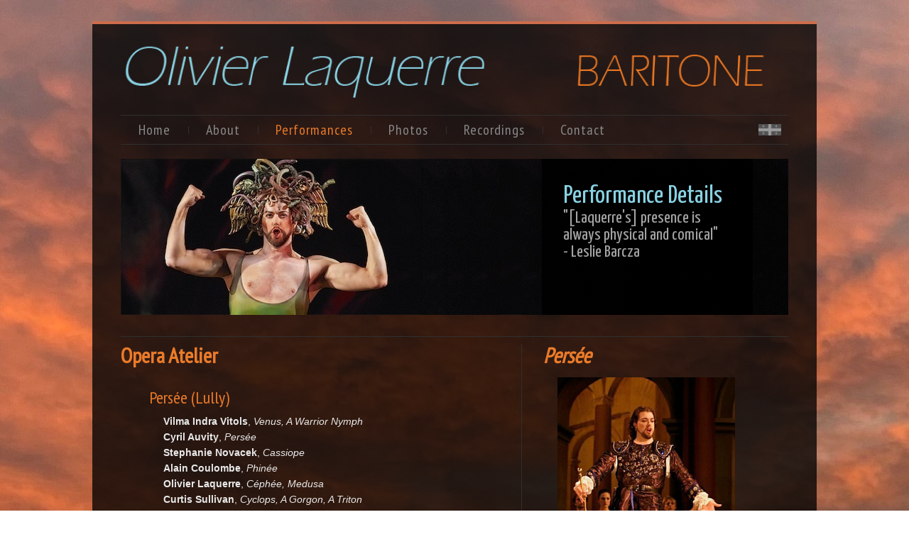

--- FILE ---
content_type: text/html; charset=UTF-8
request_url: http://olivierlaquerre.com/en/event/144
body_size: 4271
content:
 
<!DOCTYPE html>
<html>
<head>
<title>Olivier Laquerre - baritone</title>
<meta name="viewport" content="width=device-width, initial-scale=1, maximum-scale=1">
<meta charset="utf-8" />
<meta name="robots" content="index, follow" />
<meta name="keywords" content="Baritone, Opera, Singer, Sing, Olivier, Laquerre, Bass" />
<link rel="shortcut icon" type="image/png" href="/images/faves/favolivier.png" />
<meta name="title" content="Unknown" />
<meta name="description" content="" />
<meta property="fb:app_id" content="800102160097495" />
<meta property="og:site_name" content="OlivierLaQuerre.com" />
<meta property="og:url" content="http://www.olivierlaquerres.com" />
<meta property="og:locale" content="fr_CA" />
<meta property="og:locale:alternate" content="en_US" />
<meta property="og:type" content="article" />
<meta property="article:author" content="https://www.facebook.com/olivierlaquerre" />
<meta property="article:publisher" content="https://www.facebook.com/olivierlaquerre" />
<meta property="og:title" content="Unknown" />
<meta property="og:description" content="" />
<meta property="og:image" content="http://www.olivierlaquerre.com/mb/photos/HS_182-tn.jpg" />
<meta name="twitter:card" content="summary" />
<meta name="twitter:site" content="@OlivierLaquerre" />
<meta name="twitter:creator" content="@OlivierLaquerre" />
<meta name="twitter:title" content="Unknown" />
<meta name="twitter:description" content="" />
<meta name="twitter:image:src" content="http://www.olivierlaquerre.com/mb/photos/HS_182-tn.jpg" />
<link href="https://cdnjs.cloudflare.com/ajax/libs/jquery-nivoslider/3.2/nivo-slider.min.css" rel="stylesheet" type="text/css" />
<link href="/styles/style.css" rel="stylesheet" type="text/css" />
<link href="/styles/skins/transparent.css" rel="stylesheet" type="text/css" />
<link rel="stylesheet" href="/_inc/font-awesome/css/font-awesome.min.css">
<script src="http://code.jquery.com/jquery-2.0.0.min.js"></script>
<script LANGUAGE="javascript">
	function send()
	{document.theform.submit()}
</script>
<link rel="stylesheet" href="https://cdnjs.cloudflare.com/ajax/libs/fancybox/2.1.5/jquery.fancybox.css" type="text/css"/>
<script type="text/javascript" src="https://cdnjs.cloudflare.com/ajax/libs/fancybox/2.1.5/jquery.fancybox.min.js"></script>

<!-- Optionally add helpers - button, thumbnail and/or media -->
<link rel="stylesheet" href="https://cdnjs.cloudflare.com/ajax/libs/fancybox/2.1.5/helpers/jquery.fancybox-buttons.css" type="text/css"/>
<script type="text/javascript" src="https://cdnjs.cloudflare.com/ajax/libs/fancybox/2.1.5/helpers/jquery.fancybox-buttons.js"></script>
<script type="text/javascript" src="https://cdnjs.cloudflare.com/ajax/libs/fancybox/2.1.5/helpers/jquery.fancybox-media.js"></script>

<link rel="stylesheet" href="https://cdnjs.cloudflare.com/ajax/libs/fancybox/2.1.5/helpers/jquery.fancybox-thumbs.css" type="text/css"/>
<script type="text/javascript" src="https://cdnjs.cloudflare.com/ajax/libs/fancybox/2.1.5/helpers/jquery.fancybox-thumbs.js"></script>


<script type="text/javascript">
	$(document).ready(function() {
		$(".fancybox.photos").fancybox({
    		afterLoad: function() {
                var description = this.element.data("description"),
                    oeuvre = this.element.data("oeuvre"),
                    year = this.element.data("year"),
                    url = this.element.data("url"),
                    author = this.element.data("author");
        		this.title = (description ? description + " - " : "") + "<a href='" + url + "'>" + oeuvre + " " + year + "</a><br/>" + author;
    		},
    		helpers : {
        		title: {
            		type: 'inside'
            		
        		}
    		}
    		
		});
		$(".fancybox.event, .fancybox.instagram").fancybox({
    		afterLoad: function() {
                var description = this.element.data("description"),
                    oeuvre = this.element.data("oeuvre"),
                    year = this.element.data("year"),
                    url = this.element.data("url"),
                    author = this.element.data("author"),
                    isInstagram = this.element.hasClass("instagram");
                if (isInstagram) {
        			this.title = (description ? description + " - " : "") + oeuvre + " " + year + "<br/>" + "Source: <a href='" + url + "'>Instagram</a>";
        		} else {
        			this.title = (description ? description + " - " : "") + oeuvre + " " + year + "<br/>" + author;
    			}
    		},
    		helpers : {
        		title: {
            		type: 'inside'
        		}
    		}
		});
        $(".fancybox.test").fancybox({
            afterLoad: function() {
                var test = this.element.data("year");
                this.title = test
            }
        });
	});
</script><script>
  (function(i,s,o,g,r,a,m){i['GoogleAnalyticsObject']=r;i[r]=i[r]||function(){
  (i[r].q=i[r].q||[]).push(arguments)},i[r].l=1*new Date();a=s.createElement(o),
  m=s.getElementsByTagName(o)[0];a.async=1;a.src=g;m.parentNode.insertBefore(a,m)
  })(window,document,'script','//www.google-analytics.com/analytics.js','ga');

  ga('create', 'UA-62712313-1', 'auto');
  ga('send', 'pageview');

</script></head>

<body class="En">
<div id="wrapper">
    <div id="container">
	    <div id="top" class="En">
            <a href="/en/"></a>
        </div>

<div id="topnav">
    <ul class="performances clearfix">
        <li class="">
                    <a href="/en/">Home</a></li><li class="">
                    <a href="/en/about/">About</a></li><li class="active">
                    <a href="/en/performances/">Performances</a></li><li class="">
                    <a href="/en/photos/">Photos</a></li><li class="">
                    <a href="/en/recordings/">Recordings</a></li><li class="">
                    <a href="/en/contact/">Contact</a></li>        <!--<li><a class="viewxp" href="/en/event/144?v=1/" title="Change the design..."><i class="fa fa-eye"></i></a></li>-->
    </ul>
    <a class="lanswitch"
       href="/fr/event/144/"
       title="Naviguer en français!">
        <img src="/images/Drapeau_Qc.png"/>
    </a>
</div>	<script>
	  window.fbAsyncInit = function() {
		FB.init({
		  appId      : '800102160097495',
		  xfbml      : true,
		  version    : 'v2.3'
		});	
	  };
	  (function(d, s, id){
		 var js, fjs = d.getElementsByTagName(s)[0];
		 if (d.getElementById(id)) {return;}
		 js = d.createElement(s); js.id = id;
		 js.src = "//connect.facebook.net/en_CA/sdk.js";
		 fjs.parentNode.insertBefore(js, fjs);
	   }(document, 'script', 'facebook-jssdk'));
    </script>
	
	<div id="header">
        <div class="header-img"><img src="/images/header-pic3.jpg" alt="" /></div><div class="header-desc"><h1>Performance Details</h1><h4 style="font-size:x-large" class="event with-hover" data-idevent=140
                  onclick="document.location.href='/en/event/140/'">&quot;[Laquerre's] presence is always physical and comical&quot;<br />- Leslie Barcza</h4>		</div>
	</div>
	<div id="main-content">
        <div id="content">
			<div id="eventname"><h2>Opera Atelier</h2><div style="font-size: 95%"><p></p></div></div><div id="subtitle"><h3>Persée (Lully)</h3></div><div class="subcontent"><span><strong>Vilma Indra Vitols</strong>, </span><span><i>Venus, A Warrior Nymph</i></span></div><div class="subcontent"><span><strong>Cyril Auvity</strong>, </span><span><i>Persée</i></span></div><div class="subcontent"><span><strong>Stephanie Novacek</strong>, </span><span><i>Cassiope</i></span></div><div class="subcontent"><span><strong>Alain Coulombe</strong>, </span><span><i>Phinée</i></span></div><div class="subcontent"><span><strong>Olivier Laquerre</strong>, </span><span><i>Céphée, Medusa</i></span></div><div class="subcontent"><span><strong>Curtis Sullivan</strong>, </span><span><i>Cyclops, A Gorgon, A Triton</i></span></div><div class="subcontent"><span><strong>Colin Ainsworth</strong>, </span><span><i>Mercure</i></span></div><div class="subcontent"><span><strong>Marie Lenormand</strong>, </span><span><i>Andromède</i></span></div><div class="subcontent"><span><strong>Monica Whicher</strong>, </span><span><i>Mérope</i></span></div><div class="subcontent"><span><strong>Michiel Schrey</strong>, </span><span><i>Euryale</i></span></div><div class="subcontent"><span><strong>Marshall Pynkoski</strong>, </span><span><i>Stage Director</i></span></div><div class="subcontent"><span><strong>Jeannette Lajeunesse-Zingg</strong>, </span><span><i>Choreography</i></span></div><div class="subcontent"><span><strong>Hervé Niquet</strong>, </span><span><i>Conductor</i></span></div><div class="subcontent"><span><strong>Tafelmusik Baroque Orchestra</strong>, </span><span><i>Orchestra</i></span></div><div class="subcontent"><span><strong>Jeanne Lamon</strong>, </span><span><i>Choir</i></span></div><div class="subcontent"><span><strong>Tafelmusik Chamber Choir</strong>, </span><span><i>Orchestra</i></span></div><div><br></div><div id="subtitle"><h3>Dates:</h3></div><div class="subcontent"><details>
								<summary> 
									<strong>24 Apr 2004,&nbsp;Elgin Theatre, Toronto</strong>
								</summary>
								Sat. @19:30<br>
							</details>
						<details>
								<summary> 
									<strong>27 Apr 2004,&nbsp;Elgin Theatre, Toronto</strong>
								</summary>
								Tue. @19:30<br>
							</details>
						<details>
								<summary> 
									<strong>28 Apr 2004,&nbsp;Elgin Theatre, Toronto</strong>
								</summary>
								Wed. @19:30<br>
							</details>
						<details>
								<summary> 
									<strong>30 Apr 2004,&nbsp;Elgin Theatre, Toronto</strong>
								</summary>
								Fri. @19:30<br>
							</details>
						<details>
								<summary> 
									<strong>1 May 2004,&nbsp;Elgin Theatre, Toronto</strong>
								</summary>
								Sat. @19:30<br>
							</details>
						<details>
								<summary> 
									<strong>2 May 2004,&nbsp;Elgin Theatre, Toronto</strong>
								</summary>
								Sun. @14:30<br>
							</details>
						</div><div><br></div><div id="subtitle"><h3>Photos:</h3></div><div style="padding:1px 20px 1px 0px;"><a class="fancybox event" rel="group" href="/photos/O.A.Persee_0388.jpg" 
							title="Persée (2004)"
							data-description="As King Céphée, with Stephanie Novacek."
							data-author="Photo: Bruce Zinger"
							data-oeuvre="Persée"
							data-year="(2004)">
							<img src="/photos/O.A.Persee_0388-tn.jpg" alt="Photo" class="gallerypic">
						</a><a class="fancybox event" rel="group" href="/photos/O.A.Persee_8061.jpg" 
							title="Persée (2004)"
							data-description="As Medusa."
							data-author="Photo: Bruce Zinger"
							data-oeuvre="Persée"
							data-year="(2004)">
							<img src="/photos/O.A.Persee_8061-tn.jpg" alt="Photo" class="gallerypic">
						</a><a class="fancybox event" rel="group" href="/photos/O.A.Persee_8096.jpg" 
							title="Persée (2004)"
							data-description="As Medusa, with Collin Ainsworth."
							data-author="Photo: Bruce Zinger"
							data-oeuvre="Persée"
							data-year="(2004)">
							<img src="/photos/O.A.Persee_8096-tn.jpg" alt="Photo" class="gallerypic">
						</a></div><div><br clear="all"></div><div id="subtitle"><h3>Quotes:</h3></div><p style="font-size:small; padding:1px 0px 1px 60px;">"For Outstanding Performance [...], I would nominate [...] Olivier Laquerre as both Céphée and Méduse in Persée"<br><i><b>&nbsp;&nbsp;&nbsp;&nbsp;- Christopher Hoile</i></b>&nbsp; (theWholeNote.com)<br><br>"the entire tone of the piece changes and the audience is laughing with Laquerre"<br><i><b>&nbsp;&nbsp;&nbsp;&nbsp;- John Coulbourn</i></b>&nbsp; (The Toronto Sun)<br><br>"Laquerre [is] magnificient"<br><i><b>&nbsp;&nbsp;&nbsp;&nbsp;- John Coulbourn</i></b>&nbsp; (The Toronto Sun)<br><br>"Laquerre adds unexpected comedy."<br><i><b>&nbsp;&nbsp;&nbsp;&nbsp;- Jon Kaplan</i></b>&nbsp; (NowToronto)<br><br>"Medusa [...] sung and flamboyantly acted by baritone Olivier Laquerre"<br><i><b>&nbsp;&nbsp;&nbsp;&nbsp;- Jon Kaplan</i></b>&nbsp; (NowToronto)<br><br>"Laquerre is [...] imperial as King Céphée "<br><i><b>&nbsp;&nbsp;&nbsp;&nbsp;- Paula Citron</i></b>&nbsp; (Classical 96.3 FM)<br><br>"Laquerre is [...] hysterically funny as Méduse."<br><i><b>&nbsp;&nbsp;&nbsp;&nbsp;- Paula Citron</i></b>&nbsp; (Classical 96.3 FM)<br><br>"Laquerre, a resoundingly regal King Céphée"<br><i><b>&nbsp;&nbsp;&nbsp;&nbsp;- Robert Everett-Green</i></b>&nbsp; (The Globe and Mail)<br><br>"Laquerre, [...] became in Act 3 a lascivious Méduse"<br><i><b>&nbsp;&nbsp;&nbsp;&nbsp;- Robert Everett-Green</i></b>&nbsp; (The Globe and Mail)<br><br>"The cast [...], features a bravura star turn by the 6-foot-7 Canadian baritone Olivier Laquerre"<br><i><b>&nbsp;&nbsp;&nbsp;&nbsp;- William Littler</i></b>&nbsp; (The Toronto Star)<br><br>"Laquerre [...] makes a properly dignified King Céphée of Ethiopia "<br><i><b>&nbsp;&nbsp;&nbsp;&nbsp;- William Littler</i></b>&nbsp; (The Toronto Star)<br><br>"[Laquerre] dons the snaky locks to make a properly preening drag queen Medusa"<br><i><b>&nbsp;&nbsp;&nbsp;&nbsp;- William Littler</i></b>&nbsp; (The Toronto Star)<br><br></p><form action="/en/performances/search/" method="POST"><h3>Search:  <input tabindex="1" type="search" name="is_like" 
				value="Artists, roles, pieces, events..." 
				class="text-input" size="37"
				onblur="if (this.value=='') 
					{ this.value='Artists, roles, pieces, events...'; }" 
				onfocus="if (this.value=='Artists, roles, pieces, events...') 
					{ this.value=''; }"
				onUnfocus="send()">  <input type="submit" name="submit" class="button" 
					id="submit_btn" value="Submit"></h3></form>           
   	
      	</div>
            <div id="sidebar">
			<h2><em>Persée</em><br /></h2><p class="sidepic"><img src="/photos/O.A.Persee_0388-rev.jpg" title="Photo: Bruce Zinger" width="250" /></p><p><h4>Persée (2004)</h4>
									<iframe width="300" height="200" 
										src="//www.youtube.com/embed/ZycerjSPLHQ?list=PL2BED0BF2C9D13C78" 
										frameborder="0" allowfullscreen>
									</iframe></p><p><strong><a href="/en/performances/">Return to the list &gt;</a>              	
              	</a></strong><br /></p>
              	<br />
              	<div 
					class="fb-like" 
					data-width="450" 
					data-layout="button_count" 
					data-action="like" 
					data-show-faces="true" 
					data-share="true">
				</div>
			
				
        </div>
    	<div class="clear"></div>
	</div>

<div class="clear"></div>
<div id="frame-footer">
	<div id="footer">
		<div id="copyright">
		Copyright &copy;2015 Olivier Laquerre. All rights reserved.<br /><a href="http://www.maestrawebdesign.com" target="_blank">Maestra Web Design</a> - <a href="/en/about/others/">TsarSounds Studio</a> - <a href="/en/event/144//1"><i class="fa fa-database"></i> </a></div><ul class="social"><li id="social1"><a href="https://twitter.com/OlivierLaquerre" target="_blank">Twitter</a></li><li id="social2"><a href="https://www.youtube.com/user/olivierlaquerre" target="_blank">Youtube</a></li><li id="social3"><a href="https://www.facebook.com/tsarsounds" target="_blank">Facebook</a></li></ul>	</div>
  </div>
  
	  
<div class="clear"></div>
</div>
</div>
</body>
</html>


--- FILE ---
content_type: text/css
request_url: http://olivierlaquerre.com/styles/style.css
body_size: 4090
content:
/*** GLOBAL  ***/

@import url(http://fonts.googleapis.com/css?family=PT+Sans+Narrow);
@import url(http://fonts.googleapis.com/css?family=Yanone+Kaffeesatz:400,700,300);
body {
    font-family: Verdana, Arial, sans-serif;
    font-size: 14px;
    margin: 0 auto;
    line-height: 20px;
}
* {
    margin: 0;
    padding: 0;
}
.clear {
    clear: both;
    height: 1px !important;
    line-height: 1px !important;
    float: none!important;
}
ul, ol {
    list-style: none;
}
hr {
    border-width: 0;
    height: 1px;
    line-height: 0;
    margin: 20px 0;
    page-break-after: always;
    text-align: center;
    width: 100%;
    clear: both;
}
hr.separator {
    border-width: 0;
    height: 1px;
    line-height: 0;
    margin: 0 0 45px 0;
    page-break-after: always;
    text-align: center;
    width: 100%;
    clear: both;
}
.clearfix:after {
    visibility: hidden;
    display: block;
    font-size: 0;
    content: " ";
    clear: both;
    height: 0;
}
/*** END OF GLOBAL  ***/
/*** DEFAULT ELEMENT STYLES ***/
/* heading */

h3,
h4,
h5,
h6 {
    margin-bottom: 8px;
    font-weight: 400;
    font-family: 'Yanone Kaffeesatz', sans-serif;
}
h1 {
    font-size: 36px;
    line-height: 38px;
    font-family: 'Yanone Kaffeesatz', sans-serif;
    font-weight: 400;
    margin-bottom: 15px;
}
h2 {
    font-size: 30px;
    line-height: 32px;
    font-family: 'PT Sans Narrow', sans-serif;
    margin-bottom: 15px;
}
h3 {
    font-size: 24px;
    line-height: 26px;
    font-family: 'PT Sans Narrow', sans-serif;
}
h4 {
    padding-top: 20px;
    font-size: 20px;
    line-height: 24px;
}
h5 {
    font-size: 16px;
    line-height: 15px;
}
h6 {
    font-size: 13px;
    line-height: 15px;
}
.sub {
    font-size: 80%;
}
.slider-desc {
    font-family: 'Yanone Kaffeesatz', sans-serif;
}
.floatright {
    float: right;
}
/* links */

a,
a:visited {
    text-decoration: none;
}
a:hover {
    text-decoration: underline;
    color: #575757;
}

/* float align */

.alignleft,
img.alignleft {
    display: inline;
    float: left;
    margin-right: 15px;
    margin-top: 3px;
}
img.alignleft {
    margin-bottom: 12px;
}

/* lists, blockquotes and paragraphs */

p,
blockquote {
    margin-bottom: 30px;
}
p.sidepic {
	margin-left: 20px;
}
p.defaultpic {
	margin-left: 20px;
}
li ol,
li ul {
    list-style: square;
    margin-bottom: 0;
    margin-top: 0;
}
li ol {
    list-style: decimal;
}
blockquote {
    font-style: italic;
    cursor: pointer;
    margin: 0 0 20px 0;
    padding: 6px 10px 0 40px;
    line-height: 20px;
    background: url(../images/quote.png) no-repeat;
}
.lg {
    font-size: 120%;
}
p.nomargbot {
    margin-bottom: 0;
}
/* code */

code {
    font-family: Verdana, Arial,sans-serif;
    letter-spacing: 1px;
    margin: 25px 0;
    display: block;
    font-size: 0.9em;
    border-left: 4px solid #dbdbdb;
    padding: 15px 10px;
}
/*** END OF DEFAULT ELEMENT STYLES ***/
/*** CONTAINER ***/

#wrapper {
    max-width: 1020px;
    margin: 30px auto;
    padding: 0 40px;
    box-sizing: border-box;
}
#container {
    margin: 0 auto;
}
/* TOP */

#top {
    padding: 15px 0 10px 0;
    background: url('../images/olivierlogo.png') no-repeat;
    background-size: 100%;
    height: 88px;
    margin-top: 15px;
}
#top.Fr {
    background-image: url('../images/olivierlogofr.png');
}
#top a {
    display: block;
    height: 100%;
}
/* TOP NAVIGATION */

#topnav {
    position: relative;
    margin-bottom: 20px;
    border-bottom: solid 1px #d5d5d5;
    border-top: solid 1px #e5e5e5;
}
#topnav ul li {
    position: relative;
    display: inline;
    float: left;
    z-index: 100;
    font-size: 12px;
    background: url('skins/dark/menu-separator.gif') no-repeat 0 15px;
}
#topnav ul li:first-child {
    background-image: none;
}
#topnav ul li a {
    display: block;
    text-decoration: none;
    padding: 10px 25px 10px 25px;
    color: #898989;
    font-size: 20px;
    letter-spacing: 1px;
    font-family: 'PT Sans Narrow', sans-serif;
}
#topnav ul li.active a {
    color: #EA7B2A;
}
#topnav ul li a:hover {
    color: #EA7B2A;
    text-decoration: none;
}
#topnav .lanswitch {
    position: absolute;
    top: 50%;
    margin-top: -8px;
    right: 10px;
}
#topnav .lanswitch img {
    height: 16px;
}

/* HEADER */

#header {
    clear: left;
    position: relative;
    margin: 10px 0 30px 0;
    overflow: hidden;
}
#header img {
    display: block;
}
.header-desc {
    background: url(../images/bg-text-slide.png);
    width: 248px;
    margin-right: 50px;
    position: absolute;
    z-index: 15;
    right: 0;
    bottom: 0;
    top: 0;
    padding: 34px 19px 0 30px;
}
.header-desc h1 {
    margin-bottom: 0;
    color: #89D2E3;
}
.header-desc h4 {
    cursor: pointer;
    color: #a3a3a3;
    padding-top: 0;
}
.header-desc p {
    margin-top: 25px;
}
/* SLIDER */

#slideshow {
    position: relative;
}
.desc-slide {
    height: 403px;
    overflow: hidden;
    position: relative;
    display: none;
}
.nivo-controlNav a {
    border-radius: 12px;
    background-color: #555;
    color: #555;
    width: 20px;
    height: 20px;
    display: inline-block;
    margin: 4px;
    font-weight: normal !important;
    box-shadow: inset 2px 3px 5px 0 rgba(0,0,0,0.25);
    font-size: 0 !important;
}
.nivo-controlNav a.active, .nivo-controlNav a:hover {
    color: #7D7D7D !important;
    background-color: #7D7D7D;
}
.nivo-caption {
    width: 295px !important;
    padding: 0 30px !important;
    top: 0 !important;
    right: 0 !important;
    margin-right: 50px !important;
    left: inherit !important;
}
.nivo-caption .t {
    display: table;
    height: 100%;
}
.nivo-caption .t .va {
    display: table-cell;
    vertical-align: middle;
}
.nivo-caption h1 {
    cursor: pointer !important;
    margin-bottom: 0 !important;
    font-size: 36px !important;
}
.nivo-caption h1.large {
    font-size: 30px !important;
    line-height: 32px;
}
.nivo-caption span.slider-desc {
    font-size: 20px !important;
    line-height: 24px;
}

/* CONTENT */

#main-content {
    padding: 10px 0 20px 0;
    box-sizing: border-box;
    border-top: solid 1px #2f2f2f;
}
#content,
#sidebar {
    float: left;
}
#content {
    width: 60%;
    padding-right: 10px; /* too much lost real estate */
    box-sizing: border-box;
}
#content.full {
    width: 100%;
    padding-right: 0;
}
#subtitle {
    padding:1px 60px 1px 40px;
}
.subcontent {
    padding:1px 60px 1px 60px;
}
.gallerypic {
    width: 100%;
}
#content.photos > div {
    margin: 0 -20px;
}
a.fancybox {
    display: block;
    width: 25%;
    float: left;
    padding: 0 20px 40px 20px;
    box-sizing: border-box;
}
.detailspic {
    float: right;
    padding: 0 20px;
}
.box-gray {
    font-size: 22px;
    padding: 24px 0;
    text-align: center;
    clear: both;
}
/* SIDEBAR */

#sidebar {
    width: 40%;
    padding-left: 30px;
    box-sizing: border-box;
    border-left: 1px solid;
}
#sidebar .widget-title {
    margin-bottom: 22px;
    font-size: 26px;
    line-height: 28px;
}
#sidebar ul {
    list-style: none outside;
    margin: 0;
    padding: 0;
}
#sidebar ul li {
    list-style-type: none;
    margin: 0;
    padding: 0;
}
#sidebar ul li li {
    list-style-type: none;
    margin: 0 0 7px 0;
    padding: 0 0 7px 0;
}
#sidebar .widget-container {
    margin-bottom: 40px;
}
.small {
    font-size: 10px;
}
#sidebar li.newslist li,
#sidebar li.newslist li a {
    background: none;
    border: 0;
    padding: 0;
    color: #EA7B2A;
}
#sidebar li.newslist .small {
    display: block;
    margin-bottom: 10px;
    color: #999;
}
#sidebar li.newslist .title {
    display: block;
    margin-bottom: 0;
    font-size: 20px;
}
#sidebar li.newslist span.title a:link,
#sidebar li.newslist span.title a:visited {
    padding: 0;
    text-decoration: underline!important;
    color: #CCCCCC;
    font-family: Arial, Tahoma, Verdana,sans-serif;
}
#sidebar li.newslist p {
    overflow: hidden;
    color: #CCC;
}
#src div {
    padding: 5px 0;
    width: 268px;
}
#src input {
    background: transparent none;
    border: 0 none;
    font-size: 11px;
    padding: 0 10px;
    width: 215px;
}
#src .button_src {
    border: 0 none;
    cursor: pointer;
    width: 20px;
    height: 20px;
}
#sidebar li.banner ul {
    margin: 0;
    padding: 0;
}
#sidebar li.banner li {
    display: inline;
    background: none;
    border: 0;
    float: left;
    margin: 0 20px 18px 0;
    padding: 0;
}
#sidebar li.banner li a {
    background: none;
    padding: 0;
}
#sidebar .text a {
    background: none;
    padding: 0;
}
/* FOOTER */

#frame-footer {
    margin-top: 20px;
    float: left;
    width: 100%;
    padding: 1px 0 46px 0;
}
#footer {
    padding-top: 10px;
}
#copyright {
    font-size: 12px;
    float: left;
    padding-top: 3px;
}
#footer .social {
    float: right;
}
#footer .social li {
    list-style-type: none;
    float: left;
    margin-right: 5px;
}
#footer .social li:last-child {
    margin-right: 0;
}
#footer .social li#social1 a {
    border: none;
    background: url(../images/icons/twitter.png) no-repeat;
    width: 24px;
    display: block;
    height: 24px;
    margin-right: 6px;
    text-indent: -9999px;
}
#footer .social li#social2 a {
    border: none;
    background: url(../images/icons/youtube.png) no-repeat;
    width: 24px;
    display: block;
    height: 24px;
    margin-right: 6px;
    text-indent: -9999px;
}
#footer .social li#social3 a {
    border: none;
    background: url(../images/icons/facebook.png) no-repeat;
    width: 24px;
    display: block;
    height: 24px;
    margin-right: 6px;
    text-indent: -9999px;
}
#footer .social li#social4 a {
    border: none;
    background: url(../images/icons/flicker.png) no-repeat;
    width: 24px;
    display: block;
    height: 24px;
    margin-right: 6px;
    text-indent: -9999px;
}
#footer .social li#social1 a:hover,
#footer .social li#social2 a:hover,
#footer .social li#social3 a:hover,
#footer .social li#social4 a:hover {
    background-position: 0 -24px;
}

/* Form and Button */

input[type="text"],
textarea {
    padding: 5px;
}
.more:hover,
.button:hover {
    text-decoration: none;
}
.more,
.button {
    padding: 3px 15px;
    display: inline-block;
    font-size: 12px;
    text-align: center;
    -moz-border-radius: 2px;
    -webkit-border-radius: 2px;
    -khtml-border-radius: 2px;
    border-radius: 2px;
}
.button2 {
    padding: 1px 6px;
    display: inline-block;
    font-size: 10px;
    text-align: center;
    -moz-border-radius: 2px;
    -webkit-border-radius: 2px;
    -khtml-border-radius: 2px;
    border-radius: 2px;
}

/*==== Dropcaps ====*/

.circle {
    display: block;
    width: 65px;
    height: 65px;
    -moz-border-radius: 40px;
    -webkit-border-radius: 40px;
    -khtml-border-radius: 40px;
    border-radius: 40px;
    float: left;
    font-size: 36px;
    line-height: 60px;
    text-align: center;
    margin: 0 8px 0 0;
}

div.active span {
    background-position: 0 -7px !important;
}
div.active {
    background-position: left bottom;
}

table,
tr,
td {
    font-size: 16px;
    padding-left: 5px;
    border-collapse: collapse;
    cursor: pointer;
}
td.composer {
	width: 18%;
}
td.work {
	width: 20%;
}
td.awesome {
	width: 10%;
}
td.role {
	width: 20%;
}
td.producer {
	width: 20%;
}
td.year {
	width: 12%;
}



/* -------------------------------------------------------------------------------------- */
/* Page Specific content styles */
/* -------------------------------------------------------------------------------------- */

#main-content.about .ab {
    padding: 20px 0 10px 0;
}
.recordings p {
    margin-bottom: 20px;
}
.recordings img {
    margin-bottom: 20px;
}
.rec {
    display: block;
    float: left;
    padding-left: 20px;
}
.recsmall {
    font-size: 90%;
}
.recimglink {
    display: block;
    float: left;
}
.recimg {
    width: 154px;
}


/* -------------------------------------------------------------------------------------- */
/* Mobile and Tablet Resolutions Media Queries */
/* -------------------------------------------------------------------------------------- */

@media (max-width: 940px) {
    #topnav ul li a {
        padding-left: 15px;
        padding-right: 15px;
    }
}

@media (max-width: 880px) {
    #top {
        height: 72px;
    }
    a.fancybox {
        padding: 0 15px 30px 15px;
    }
    h2 {
    	font-size: 30px;
    }
    h3 {
    	font-size: 24px;
    }
    #eventname {
    	padding:0 10px 1px 0;
    }
    #subtitle {
    	padding:1px 15px 1px 25px;
    }
    .subcontent {
    	padding:1px 10px 1px 50px;
    }
    #sidebar {
        padding-left: 15px;
    }
}

@media (max-width: 800px) {
    #topnav ul li:nth-child(4) {
        clear: both;
        background: none;
    }
    #topnav ul li:last-child {
        position: absolute;
        background: none;
        top: 50%;
        margin-top: -20px;
        right: 50px;
    }
    .nivo-caption h1, .nivo-caption h1.large, .header-desc h1 {
        font-size: 24px !important;
        margin-bottom: 4px !important;
        line-height: 28px;
    }
    .nivo-caption span.slider-desc, .header-desc h4 {
        font-size: 16px !important;
        line-height: 18px;
    }
    h2 {
    	font-size: 28px;
    }
    h3 {
    	font-size: 23px;
    }
    #subtitle {
    	padding:1px 10px 1px 23px;
    }
    #subcontent {
    	padding:1px 10px 1px 46px;
    }
    table.events {
    	font-size: 14px !important;
    }
    #sidebar {
        padding-left: 0;
    }
}

@media (max-width: 767px) {
    #top {
        height: 62px;
    }
    #header:not(.home) {
        padding-bottom: 32%;
    }
    #header:not(.home) .header-img {
        position: absolute;
        left: -15%;
    }
    #header.performances .header-img {
        left: -6%;
    }
    #content, #sidebar {
        width: 100%;
        float: none;
    }
    #content {
        padding-right: 0;
    }
    #sidebar {
        border-left: 0;
        padding-top: 0;
        padding-left: 0;
    }
    p.defaultpic {
    	display: none;
    }
}

@media (max-width: 720px) {
    #header:not(.home) .header-img {
        left: -18%;
    }
    #header.performances .header-img {
        left: -11%;
    }
    #content.photos > div {
        margin: 0 -15px;
    }
    a.fancybox {
        width: 33.33333%;
    }
}

@media (max-width: 640px) {
    #wrapper {
        padding: 0 20px;
        margin: 0 auto;
    }
    #top {
        height: 50px;
    }
    #header:not(.home) {
        padding-bottom: 36%;
    }
    .nivo-caption, .header-desc {
        margin-right: 0 !important;
    }
	td.composer {
		width: 22%;
	}
    td.work {
		width: 22%;
	}
	td.awesome {
		display: none;
	}
	td.role {
		width: 22%;
	}
	td.producer {
		width: 22%;
	}
	td.year {
		width: 12%;
	}
}

@media (max-width: 580px) {
    #header:not(.home) .header-img {
        left: -24%;
    }
    #header.recheader {
        padding-bottom: 41%;
    }
    #header.performances .header-img {
        left: -17%;
    }
}

@media (max-width: 540px) {
    .nivo-caption, .header-desc {
        top: inherit !important;
        left: 0 !important;
        right: 0 !important;
        width: 100% !important;
        padding: 5px 10px !important;
    }
    .nivo-caption h1, .nivo-caption h1.large {
        font-size: 14px !important;
        line-height: 16px;
        margin-bottom: 0 !important;
    }
    #header:not(.home) {
        padding-bottom: 44%;
    }
    #header:not(.home) .header-img {
        left: 0;
    }
    .header-desc h1 {
    	font-size: 20px !important;
    	margin-bottom: 0 !important;
  		line-height: 24px;
    }
    .nivo-caption span.slider-desc, .header-desc h4 {
        font-size: 12px !important;
        line-height: 12px;
    }
    .nivo-caption .slider-desc br, .header-desc h4 br {
        display: none;
    }
    .header-desc {
    	padding-left: 15px;
    }
    #header img {
        max-width: none;
        width: 940px;
        height: 220px;
    }
    #subcontent {
    	font-size: 12px;
    	line-height: 17px;
    }
    #eventtitle {
    	font-size: 15px;

    }
    table, tr, td {
    	font-size: 15px;
    	padding-left: 3px;
    }
    /* wraps the links below about > vocal-project and about > social-medias so that they are on 2 lines instead of 1 */ 
    #main-content.about .vocal-project .vsep:nth-child(6), #main-content.about .social-medias .vsep:nth-child(6) {
        visibility: hidden;
        display: block;
        height: 0;
    }
}

@media (max-width: 480px) {
    #top {
        height: 32px;
    }
    #topnav ul li a {
        font-size: 16px;
    }
    #topnav ul li:first-child a, body #topnav ul li:nth-child(4) a {
        padding-left: 5px;
    }
    #topnav ul li:last-child {
        bottom: 10px;
        margin-top: 0;
        right: 0;
    }
    #topnav .lanswitch {
        top: 12px;
        margin-top: 0;
    }
    #header:not(.home) {
        padding-bottom: 62%;
    }
    #header:not(.home) .header-img {
        left: -10%;
    }
    #header.performances .header-img {
        left: 0;
    }
    #slider, .nivo-main-image, .nivo-slice, .nivo-slice img.nivo-main-image, .nivo-slice, .nivo-slice img {
        height: 250px !important;
    }
    .nivo-main-image, .nivo-slice, .nivo-slice img {
        width: 585px !important;
    }
    .nivo-caption h1, .nivo-caption h1.large {
        font-size: 20px !important;
        line-height: 22px;
    }
    #content.photos > div {
        margin: 0 -10px;
    }
    a.fancybox {
        width: 50%;
    }
    #subtitle {
    	padding:1px 5px 1px 15px;
    }
    #subcontent {
    	padding:1px 5px 1px 25px;
    }
    td.composer {
		display: none;
	}
    td.work {
		width: 28%;
	}
	td.role {
		width: 28%;
	}
	td.producer {
		
		width: 28%;
	}
	td.year {
		width: 16%;
	}
    .recimg {
        width: 104px;
    }
    #footer .social {
        padding-top: 15px;
    }
    /* wraps the links below about > french-horn and about > tsarsounds so that they are on 2 lines instead of 1 */ 
    #main-content.about .french-horn .vsep:nth-child(4), #main-content.about .french-horn .vsep:nth-child(8), #main-content.about .tsarsounds .vsep:nth-child(4) {
        visibility: hidden;
        display: block;
        height: 0;
    }
}

@media (max-width: 400px) {
    #wrapper {
        padding: 0 10px;
    }
    #top {
        height: 22px;
    }
    #header:not(.home) {
        padding-bottom: 72%;
    }
    #header:not(.home) .header-img {
        left: -18%;
    }
    #header.performances .header-img {
        left: -7%;
    }
    h2 {
    	font-size: 25px;
    }
    h3 {
    	font-size: 20px;
    }
    #eventname {
    	padding:0 10px 1px 0;
    }
    #subtitle {
    	font-size: 14px;
    	padding:1px 5px 1px 2px;
    }
    #subcontent {
    	font-size: 11px;
    	line-height: 14px;
    	padding:1px 5px 1px 5px;
    }
    #eventtitle {
    	font-size: 16px;
    	padding:0 10px 1px 0;
    }
    table, tr, td {
    	font-size: 14px;
    	padding-left: 2px;
    }
	td.work {
		width: 45%;
	}
	td.awesome {
		display: none;
	}
	td.role {
		width: 45%;
	}
	td.producer {
		display: none;
	}
	td.year {
		width: 10%;
	}
}

--- FILE ---
content_type: text/css
request_url: http://olivierlaquerre.com/styles/skins/transparent.css
body_size: 1640
content:
/* Transparent Color */

body {
    color: #E8E8E8;
    background: url(transparent/_bgpix/bg-barley.jpg) fixed;
}
hr {
    color: #2f2f2f;
    background: #2f2f2f;
}
h1,
h2,
h3,
h4,
h5 {
    color: #EA7B2A;
}
/* Titres de paragraphe */

h3.title {
    color: #e8e8e8;
}
h6 {
    font-weight: bold;
    color: #6e6e6e;
}
a,
a:visited {
    color: #EA7B2A;
}
a:hover {
    color: #FFFFFF;
    text-decoration: underline;
}
#wrapper {
    background: url(transparent/bg-content.png);
    border-bottom: 4px solid #cd6d4c;
    border-top: solid 4px #cd6d4c;
}
#logo .desc {
    color: #b9b9b9;
}
.no-phone {
    color: #6a6969;
}
#topnav {
    border-color: #2f2f2f;
}
/* Header */

#header {
    color: #8b8b8b;
}
/* Slider */

#slider .nivo-controlNav a {
    background: url(dark/nav-slide.png) no-repeat;
}
.nivo-caption {
    color: #6b6b6b;
}
.nivo-caption h1 {
    color: #8BD1E2;
}
.nivo-caption span.slider-desc {
    color: #a3a3a3;
}
.nivo-caption a,
.nivo-caption a:hover {
    color: #bdbdbd;
    border: solid 1px #3f3f3f;
}
.nivo-caption a {
    background: #454545;
    background: -webkit-gradient(linear, left top, left bottom, from(#5c5c5c), to(#454545));
    background: -moz-linear-gradient(top, #5c5c5c, #454545);
    background: -o-linear-gradient(top, #5c5c5c, #454545);
    filter: progid: DXImageTransform.Microsoft.gradient(startColorstr='#5c5c5c', endColorstr='#454545');
}
.nivo-caption a:hover {
    background: #5c5c5c;
    background: -webkit-gradient(linear, left top, left bottom, from(#454545), to(#5c5c5c));
    background: -moz-linear-gradient(top, #454545, #5c5c5c);
    background: -o-linear-gradient(top, #454545, #5c5c5c);
    filter: progid: DXImageTransform.Microsoft.gradient(startColorstr='#454545', endColorstr='#5c5c5c');
}
/* Content */

.box-gray {
    background: #2e2e2e;
    color: #999;
}
/* BLOG */

.posttitle a,
.posttitle a:visited {
    color: #7e7e7e;
}
.post {
    border-bottom: 1px solid #2f2f2f;
}
.entry-utility {
    color: #898989;
}
/* Service */

.circle {
    background: #2e2e2e;
    color: #6a6a6a;
}
/* Page Navigation*/

.pagenavi .pages,
.pagenavi a,
.pagenavi a:visited {
    color: #919191;
    border: 1px solid #2e2e2e;
    background: #2e2e2e;
}
.pagenavi a:hover,
.pagenavi .current {
    color: #919191;
    border: 1px solid #919191;
    background: #2e2e2e;
}
/* Tables */

table,
tr,
td {
    font-family: 'PT Sans Narrow', sans-serif;
    color: #cdcdcd;
    /* rgb(242, 158, 76); */

}
tr.with-hover {
    position: relative;
}
tr.with-hover:hover {
    background-color: #575757;
    /* #575757 rgba(242, 158, 76, 0.25); */
}
tr td a.td-link {
    color: #cdcdcd;
    position: absolute;
    top: 0;
    left: 0;
    right: 0;
    bottom: 0;
}
/* Form and Button */

input[type="text"],
textarea {
    background: #2e2e2e;
    border: 1px solid #2e2e2e;
    color: #919191;
}
input[type="search"],
textarea {
    background: #2e2e2e;
    border: 4px solid #2e2e2e;
    color: #919191;
}
input[type="number"],
textarea {
    background: #2e2e2e;
    border: 1px solid #2e2e2e;
    color: #919191;
    width:40px;
}
.more,
.button {
    -moz-box-shadow: 1px 1px 1px #2f2f2f;
    -webkit-box-shadow: 1px 1px 1px #2f2f2f;
    box-shadow: 1px 1px 1px #2f2f2f;
}
.button2 {
    -moz-box-shadow: 1px 1px 1px #2f2f2f;
    -webkit-box-shadow: 1px 1px 1px #2f2f2f;
    box-shadow: 1px 1px 1px #2f2f2f;
}
.more:hover,
.button:hover {
    color: #bdbdbd;
    border: solid 1px #3f3f3f;
    background: #5c5c5c;
    background: -webkit-gradient(linear, left top, left bottom, from(#454545), to(#5c5c5c));
    background: -moz-linear-gradient(top, #454545, #5c5c5c);
    background: -o-linear-gradient(top, #454545, #5c5c5c);
    filter: progid: DXImageTransform.Microsoft.gradient(startColorstr='#454545', endColorstr='#5c5c5c');
}
.more,
.button {
    color: #bdbdbd;
    border: solid 1px #3f3f3f;
    background: #454545;
    background: -webkit-gradient(linear, left top, left bottom, from(#5c5c5c), to(#454545));
    background: -moz-linear-gradient(top, #5c5c5c, #454545);
    background: -o-linear-gradient(top, #5c5c5c, #454545);
    filter: progid: DXImageTransform.Microsoft.gradient(startColorstr='#5c5c5c', endColorstr='#454545');
}
/* Tabs */

ul.tabs li {
    background: #202020;
    border: 1px solid #2e2e2e;
}
ul.tabs li:hover {
    border-bottom: solid 1px #2e2e2e;
}
ul.tabs li a {
    color: #6b6b6b;
}
ul.tabs li a:hover {
    background: #2e2e2e;
}
ul.tabs li.active {
    border-bottom: solid 1px #2e2e2e;
}
html ul.tabs li.active,
html ul.tabs li.active a:hover {
    background: #2e2e2e;
    color: #a5a5a5
}
html ul.tabs li.active a {
    color: #a5a5a5;
}
#tab-body {
    border: solid 1px #2e2e2e;
    border-width: 1px 1px 1px 1px;
}
.tab-content {
    background: #2e2e2e;
}
/* TOGGLE */

div.trigger {
    border: solid 1px #2e2e2e;
    background-color: #202020;
}
div.trigger.first {
    border-top: solid 1px #2e2e2e;
}
div.trigger span {
    color: #6b6b6b;
    background: url(dark/trigger.png) no-repeat 0px 4px;
}
div.active {
    background-color: #2e2e2e;
}
div.active span {
    color: #a5a5a5;
}
div.trigger a:hover {
    color: #a5a5a5;
}
.toggle_container {
    border-top: solid 1px #272727;
    border-left: solid 1px #2e2e2e;
    border-right: solid 1px #2e2e2e;
    border-bottom: solid 1px #2e2e2e;
    background-color: #2e2e2e;
}
/* Sidebar */

#sidebar {
    border-left-color:  #2f2f2f;
}
.small {
    color: #444;
}
#sidebar li.newslist .title,
#sidebar li.newslist .title a {
    color: #cd6d4c;
}
#sidebar ul li a {
    color: #6b6b6b;
    background: url("dark/arrow.gif") no-repeat 0px 4px;
    padding: 0px 0px 0px 14px;
}
#sidebar ul li a:hover {
    color: #484848;
    text-decoration: none;
    background-position: 0px -7px;
}
#sidebar ul li li {
    border-bottom: 1px solid #2f2f2f;
}
#sidebar .text a {
    color: #969494;
}
/* Search */

#src div {
    background: #2e2e2e;
    border: 1px solid #2e2e2e;
}
#src input {
    color: #919191;
}
#src .button_src {
    background: url("dark/but_submit.gif") no-repeat scroll 0 3px transparent;
}
/* Portfolio */

#ts-display-pf-col .ts-display-pf-img img.rounded {
    border: 1px solid #343434;
    background: #2e2e2e;
}
#ts-display-pf-col .ts-display-pf-img a .rollover {
    background-color: #7b7b7b!important;
}
#filter {
    border-right: 1px solid #2f2f2f;
}
#filter li.selected-1 a,
#filter li a:hover {
    color: #6b6b6b!important;
    text-decoration: none;
}
#filter li a,
#filter li a:visited {
    color: #484848;
}
/* Footer */

#frame-footer {
    border-top: 1px solid #2f2f2f;
}
#footer {
    border-top: 1px solid #2f2f2f;
}
#copyright {
    color: #858585;
}

--- FILE ---
content_type: text/plain
request_url: https://www.google-analytics.com/j/collect?v=1&_v=j102&a=59799691&t=pageview&_s=1&dl=http%3A%2F%2Folivierlaquerre.com%2Fen%2Fevent%2F144&ul=en-us%40posix&dt=Olivier%20Laquerre%20-%20baritone&sr=1280x720&vp=1280x720&_u=IEBAAEABAAAAACAAI~&jid=1460511151&gjid=103941029&cid=1116080333.1768492270&tid=UA-62712313-1&_gid=75575755.1768492270&_r=1&_slc=1&z=507803532
body_size: -286
content:
2,cG-LZQL6KSLXH